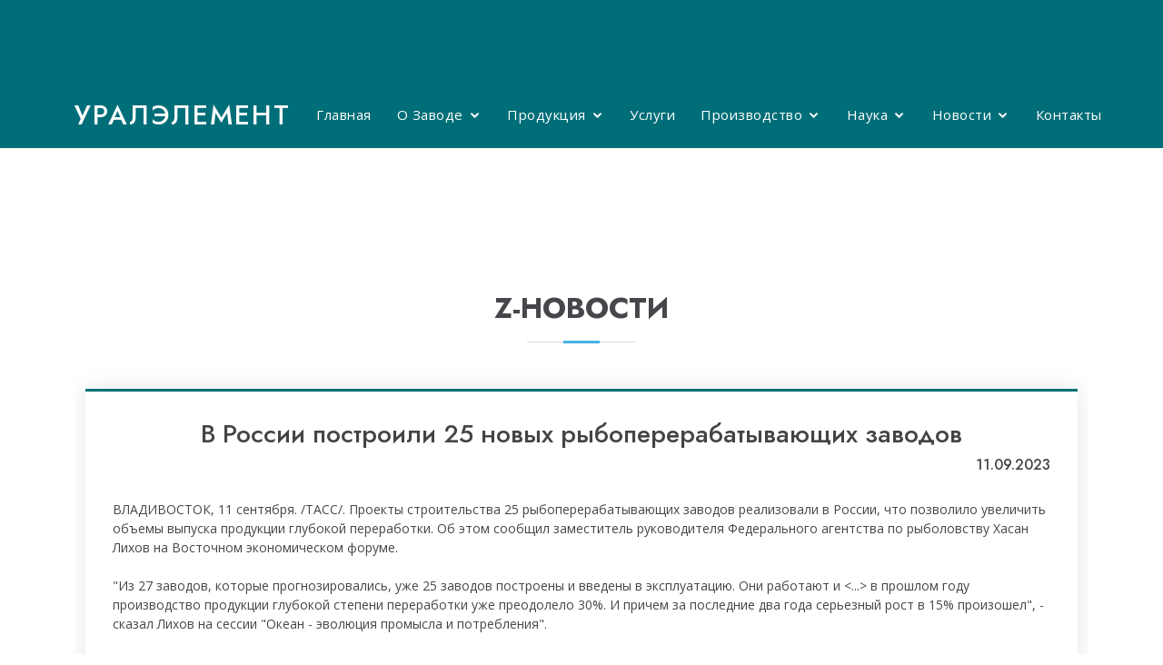

--- FILE ---
content_type: text/html
request_url: https://uralelement.ru/z-novosti/v-rossii-postroili-25-novyh-rybopererabatyvayushchih-zavodov.php
body_size: 2855
content:
<!DOCTYPE html>
<html lang="ru">
  
<head>
  <meta charset="utf-8">
  <meta content="width=device-width, initial-scale=1.0" name="viewport">


  <title>АО Верхнеуфалейский завод Уралэлемент</title>
  <meta content="Z-Новости" name="description">
  <meta content="" name="keywords">

  <link href="../assets/img/favicon.png" rel="icon">
  <link href="../assets/img/apple-touch-icon.png" rel="apple-touch-icon">

  <link href="https://fonts.googleapis.com/css?family=Open+Sans:300,300i,400,400i,600,600i,700,700i|Jost:300,300i,400,400i,500,500i,600,600i,700,700i|Poppins:300,300i,400,400i,500,500i,600,600i,700,700i" rel="stylesheet">

  <link href="../assets/vendor/bootstrap/css/bootstrap.min.css" rel="stylesheet">
  <link href="../assets/vendor/icofont/icofont.min.css" rel="stylesheet">
  <link href="../assets/vendor/boxicons/css/boxicons.min.css" rel="stylesheet">
  <link href="../assets/vendor/remixicon/remixicon.css" rel="stylesheet">

  <link href="../assets/css/style2.css" rel="stylesheet">

</head>
<body>



<div id="topbar" class="fixed-top d-flex align-items-center ">
  <div class="container d-flex align-items-center justify-content-center justify-content-md-between">
    
  
  </div>
</div>

<!-- ======= Header ======= -->
<header id="header" class="fixed-top header-inner-pages">
    <div class="container d-flex align-items-center">

      <h1 class="logo me-auto"><a href="/">Уралэлемент</a></h1>

      <nav class="nav-menu d-none d-lg-block">
        <ul>
          <li class="noactive"><a href="/">Главная</a></li>


          <li class="drop-down noactive"><a href="#">О Заводе</a>
            <ul>
              <li><a href="../u_about/management.php">Руководство</a></li>
              <li><a href="../u_about/docs_all.php">Документы</a></li>
              <li><a href="../u_about/zakupki.php">Закупки</a></li>
              <li><a href="../u_about/history.php">История</a></li>
            </ul>
          </li>


          <li class="drop-down noactive"><a href="#">Продукция</a>
            <ul>
              <li class="drop-down "><a href="../production/li_ion.php">Литий-ионные источники тока</a>
                <ul>
                  <li><a href="../production/li_ion_cylindrical.php">Цилиндрические</a></li>
                  <li><a href="../production/li_ion_prismatic.php">Призматические</a></li>
                  <li><a href="../production/li_ion_polymeric.php">Полимерные</a></li>
                  <li><a href="../production/li_ion_AM.php">Аккумуляторный модуль</a></li>
                </ul>
              </li>
              <li class="drop-down "><a href="../production/mazacs.php">Щелочные источники тока</a>
                <ul>
                  <li><a href="../production/mazacs_baken.php">Серия "Бакен"</a></li>
                  <li><a href="../production/mazacs_elems.php">Серия "Элемс"</a></li>
                </ul>
              </li>
              <li class="drop-down "><a href="../production/special_acc.php">Специального назначения</a>
                <ul>
                  <li><a href="../production/special_acc_aszs.php">Cеребряно-цинковые</a></li>
                  <li><a href="../production/hvo_battery.php">Водоактивируемые</a></li>
                </ul>              
              </li>
              <li class=""><a href="../production/li_ion_snee.php">СНЭЭ</a>
                             
              </li>


            </ul>
          </li>

          <li class=""><a href="../Services.php">Услуги</a></li>

          <li class="drop-down noactive"><a href="#">Производство</a>
            <ul>
              <li><a href="../manufacture/production_line.php">Производственные линии</a></li>
              <!-- <li><a href="../manufacture/testing.php">Испытальное оборудование</a></li> -->
              <li><a href="../manufacture/research.php">Научно-исследовательское оборудование</a></li>
            </ul>
          </li>


          <li class="drop-down noactive"><a href="#">Наука</a>
            <ul>
              <li><a href="../science/ntc.php">Научно-технический центр</a></li>
              <li><a href="../science/electronic.php">Отдел специальной электроники</a></li>
            </ul>
          </li>

              
          
          <!-- Z-news -->
          <li class="drop-down noactive"><a href="#">Новости</a>
            <ul>
              <li><a href="../news/news.php">Новости</a></li>
              <li><a href="../znews.php">Z-новости</a></li>
            </ul>
          </li>
          
          <!-- <li class="noactive"><a href="../news/news.php">Новости</a></li> -->
          
          <li class=""><a href="../Contacts.php">Контакты</a></li>

        </ul>
      </nav><!-- .nav-menu -->

    </div>
  </header><!-- End Header -->
  <main id="main">
    <section class="inner-page" id="contacts2">
      <div class="container">
        <section id="contact" class="contact">
          <div class="container">
            <div class="section-title">
                <h2>Z-новости</h2>
            </div>
            <div class="infoW">
                <div class="contact">
                <h3 class="text-center">В России построили 25 новых рыбоперерабатывающих заводов</h3>
                <h6 class="text-end">11.09.2023</h6>
                <p class="redline">
                  <br>
                  ВЛАДИВОСТОК, 11 сентября. /ТАСС/. Проекты строительства 25 рыбоперерабатывающих заводов реализовали в России, что позволило увеличить объемы выпуска продукции глубокой переработки. Об этом сообщил заместитель руководителя Федерального агентства по рыболовству Хасан Лихов на Восточном экономическом форуме.
                  <br> <br>
                  "Из 27 заводов, которые прогнозировались, уже 25 заводов построены и введены в эксплуатацию. Они работают и <...> в прошлом году производство продукции глубокой степени переработки уже преодолело 30%. И причем за последние два года серьезный рост в 15% произошел", - сказал Лихов на сессии "Океан - эволюция промысла и потребления".
                </p>
                <a href="https://tass.ru/ekonomika/18716093" class="link-primary">Полный текст новости</a>
                </div>
            </div>
             
              
          </div>
        </section><!-- End Contact Section -->
        <div class="dividerXL"></div>
      </div>
    
      <section id="cliens" class="cliens section-bg">
      <div class="container">

        <div class="row justify-content-center">
        
       <div class="dividerL"></div>


        </div>

      </div>
    </section>
    </section>

  </main><!-- End #main -->

  <footer id="footer">
   <div class="footer-top">
      <div class="container">
        <div class="row justify-content-lg-center">

          <div class="col-lg-3 col-md-6 footer-contact">
            <h3>АО «Уралэлемент»</h3>
            <p style="text-align: left;">
              456800, Россия, Челябинская область<br>
              г. Верхний Уфалей, ул. Дмитриева, 24<br><br>
              <strong><a href="mailto:support@uralelement.ru">support@uralelement.ru</a></strong> <br>
            </p>
          </div>

          <div class="col-lg-3 col-md-6 footer-links">
            <h4>Навигация</h4>
            <ul>
              <li><i class="bx bx-chevron-right"></i> <a href="../">Главная</a></li>
              <li><i class="bx bx-chevron-right"></i> <a href="../news/news.php">Новости</a></li>
              <li><i class="bx bx-chevron-right"></i> <a href="../u_about/docs_all.php">Документы</a></li>
              <li><i class="bx bx-chevron-right"></i> <a href="../Contacts.php">Контакты</a></li>
            </ul>
          </div>

          <div class="col-lg-3 col-md-6 footer-links">
            <h4>Продукция</h4>
            <ul>
              <li><i class="bx bx-chevron-right"></i> <a href="../production/li_ion.php">Литий-ионные источники тока</a></li>
              <li><i class="bx bx-chevron-right"></i> <a href="../production/mazacs.php">Марганцево-воздушно-цинковые источники тока</a></li>
              <li><i class="bx bx-chevron-right"></i> <a href="../production/hvo_battery.php">Водоактивируемые батареи</a></li>
              <li><i class="bx bx-chevron-right"></i> <a href="../production/special_acc.php">Источники тока специального назначения</a></li>
            </ul>
          </div>

          

        </div>
      </div>
    </div>


    <div class="container footer-bottom clearfix">
      <div class="copyright">
        <p>АО «Уралэлемент» </p>
      </div>
      <div class="credits">
        <a href="mailto:support@uralelement.ru" target="_blank">Написать нам</a>

      </div>
    </div>


  </footer>
<a href="#" class="back-to-top"><i class="ri-arrow-up-line"></i></a>
  <div id="preloader"></div>

  <script src="../assets/vendor/jquery/jquery.min.js"></script>
  <script src="../assets/vendor/bootstrap/js/bootstrap.bundle.min.js"></script>
  <script src="../assets/vendor/jquery.easing/jquery.easing.min.js"></script>

  <script src="../assets/js/main.js"></script>

</body>

</html>

--- FILE ---
content_type: text/css
request_url: https://uralelement.ru/assets/css/style2.css
body_size: 8498
content:

/*--------------------------------------------------------------
# General
--------------------------------------------------------------*/
body {
  font-family: "Open Sans", sans-serif;
  color: #444444;
}

a {
  color: #47b2e4;
  text-decoration: none;
}

a:hover {
  color: #73c5eb;
  text-decoration: none;
}

h1, h2, h3, h4, h5, h6 {
  font-family: "Jost", sans-serif;
}

@media (prefers-reduced-motion: no-preference) {
  :root {
    scroll-behavior: auto;
  }
}

video {
 object-fit: contain; 
 object-fit: contain;
 overflow-clip-margin: content-box;
 overflow: clip;

}

/*--------------------------------------------------------------
# Preloader
--------------------------------------------------------------*/
#preloader {
  position: fixed;
  top: 0;
  left: 0;
  right: 0;
  bottom: 0;
  z-index: 9999;
  overflow: hidden;
  background: #006e78;
}

#preloader:before {
  content: "";
  position: fixed;
  top: calc(50% - 30px);
  left: calc(50% - 30px);
  border: 6px solid #006e78;
  border-top-color: #fff;
  border-bottom-color: #fff;
  border-radius: 50%;
  width: 60px;
  height: 60px;
  -webkit-animation: animate-preloader 1s linear infinite;
  animation: animate-preloader 1s linear infinite;
}

@-webkit-keyframes animate-preloader {
  0% {
    transform: rotate(0deg);
  }
  100% {
    transform: rotate(360deg);
  }
}

@keyframes animate-preloader {
  0% {
    transform: rotate(0deg);
  }
  100% {
    transform: rotate(360deg);
  }
}

/*--------------------------------------------------------------
# Back to top button
--------------------------------------------------------------*/
.back-to-top {
  position: fixed;
  display: none;
  right: 15px;
  bottom: 15px;
  z-index: 99999;
}

.back-to-top i {
  display: flex;
  align-items: center;
  justify-content: center;
  font-size: 24px;
  width: 40px;
  height: 40px;
  border-radius: 50px;
  background: #006e78;
  box-shadow: 0 0 10px rgba(0,0,0,0.5);
  color: #fff;
  transition: all 0.4s;
}

.back-to-top i:hover {
  background: #66676c;
  color: #fff;
}

/*--------------------------------------------------------------
# Top Bar
--------------------------------------------------------------*/
#topbar {
  height: 90px;
  padding: 0;
  font-size: 14px;
  transition: all 0.3s;
  overflow: hidden;
  color: rgba(255, 255, 255, 0.8);
  z-index: 996;
  background: rgba(0, 110, 120, 1);
}

#topbar.topbar-scrolled {
  top: -90px;
}
#topbar.topbar-inner-pages {
  background: rgba(0, 110, 120, 1);
  top: 90;
}

#topbar .contact-info a {
  line-height: 0;
  color: rgba(255, 255, 255, 0.8);
  transition: 0.3s;
}

#topbar .contact-info a:hover {
  text-decoration: underline;
}



#topbar .ktrv_l a {
  line-height: 0;
  color: #FFF;
  transition: 0.3s;
  margin-left: 10px;
}

#topbar .ktrv_l a:hover {
  color: #47b2e4;
}

.ktrv_l a{
  font-size: 15px;
  font-family: "Open Sans", sans-serif;
}






/*--------------------------------------------------------------
# Header
--------------------------------------------------------------*/
#header {
  background: rgba(0, 0, 0, 0);
  transition: all 0.3s;
  z-index: 997;
  padding: 15px 0;
  
  top: 90px;
}

#header.header-scrolled {
  background: rgba(0, 110, 120, 1);
  top: 0;
}

 #header.header-inner-pages {
  background: rgba(0, 110, 120, 1);
  top: 90;
}

#header .logo {
  font-size: 30px;
  margin: 0;
  padding: 0;
  line-height: 1;
  font-weight: 500;
  letter-spacing: 2px;
  text-transform: uppercase;
}

#header .logo a {
  color: #fff;
}

#header .logo img {
  max-height: 40px;
}

/*--------------------------------------------------------------
# Navigation Menu
--------------------------------------------------------------*/
/* Desktop Navigation */
.nav-menu ul {
  margin: 0;
  padding: 0;
  list-style: none;
}

.nav-menu > ul {
  display: flex;
}

.nav-menu > ul > li {
  position: relative;
  white-space: nowrap;
  padding: 10px 0 10px 28px;
}

.nav-menu a {
  display: block;
  position: relative;
  color: #fff;
  transition: 0.3s;
  font-size: 15px;
  letter-spacing: 0.5px;
  font-weight: 500;
  font-family: "Open Sans", sans-serif;
}

.nav-menu a:hover, .nav-menu .active > a, .nav-menu li:hover > a {
  color: #47b2e4;
}

.nav-menu .noactive  a {
  color: #fff;
}

.nav-menu .drop-down ul {
  border-radius: 8px;
  display: block;
  position: absolute;
  left: 14px;
  top: calc(100% + 30px);
  z-index: 99;
  opacity: 0;
  visibility: hidden;
  padding: 10px 0;
  background: #fff;
  box-shadow: 0px 0px 30px rgba(127, 137, 161, 0.25);
  transition: 0.3s;
}

.nav-menu .drop-down:hover > ul {
  opacity: 1;
  top: 100%;
  visibility: visible;
}

.nav-menu .drop-down li {
  min-width: 180px;
  position: relative;
}

.nav-menu .drop-down ul a {
  padding: 10px 20px;
  font-size: 14px;
  font-weight: 500;
  text-transform: none;
  color: #0c3c53;
}

.nav-menu .drop-down ul a:hover, .nav-menu .drop-down ul .active > a, .nav-menu .drop-down ul li:hover > a {
  color: #47b2e4;
}

.nav-menu .drop-down > a:after {
  content: "\ea99";
  font-family: IcoFont;
  padding-left: 5px;
}

.nav-menu .drop-down .drop-down ul {
  top: 0;
  left: calc(100% - 30px);
}

.nav-menu .drop-down .drop-down:hover > ul {
  opacity: 1;
  top: 0;
  left: 100%;
}

.nav-menu .drop-down .drop-down > a {
  padding-right: 35px;
}

.nav-menu .drop-down .drop-down > a:after {
  content: "\eaa0";
  font-family: IcoFont;
  position: absolute;
  right: 15px;
}

@media (max-width: 1366px) {
  .nav-menu .drop-down .drop-down ul {
    left: 90%;
  }
  .nav-menu .drop-down .drop-down:hover > ul {
    left: 100%;
  }
  .nav-menu .drop-down .drop-down > a:after {
    content: "\eaa0";
  }
}

/* Get Startet Button */
.get-started-btn {
  margin-left: 25px;
  color: #fff;
  border-radius: 50px;
  padding: 6px 25px 7px 25px;
  white-space: nowrap;
  transition: 0.3s;
  font-size: 14px;
  display: inline-block;
  border: 2px solid #47b2e4;
  font-weight: 600;
}

.get-started-btn:hover {
  background: #31a9e1;
  color: #fff;
}

@media (max-width: 768px) {
  .get-started-btn {
    margin: 0 48px 0 0;
    padding: 6px 20px 7px 20px;
  }
}

/* Mobile Navigation */
.mobile-nav-toggle {
  position: fixed;
  top: 20px;
  right: 15px;
  z-index: 9998;
  border: 0;
  background: none;
  font-size: 24px;
  transition: all 0.4s;
  outline: none !important;
  line-height: 1;
  cursor: pointer;
  text-align: right;
}

.mobile-nav-toggle i {
  color: #fff;
}

.mobile-nav {
  position: fixed;
  top: 55px;
  right: 15px;
  bottom: 15px;
  left: 15px;
  z-index: 9999;
  overflow-y: auto;
  background: #fff;
  transition: ease-in-out 0.2s;
  opacity: 0;
  visibility: hidden;
  border-radius: 10px;
  padding: 10px 0;
}

.mobile-nav * {
  margin: 0;
  padding: 0;
  list-style: none;
}

.mobile-nav a {
  display: block;
  position: relative;
  color: #37517e;
  padding: 10px 20px;
  font-weight: 500;
  outline: none;
}

.mobile-nav a:hover, .mobile-nav .active > a, .mobile-nav li:hover > a {
  color: #47b2e4;
  text-decoration: none;
}

.mobile-nav .drop-down > a:after {
  content: "\ea99";
  font-family: IcoFont;
  padding-left: 10px;
  position: absolute;
  right: 15px;
}

.mobile-nav .active.drop-down > a:after {
  content: "\eaa1";
}

.mobile-nav .drop-down > a {
  padding-right: 35px;
}

.mobile-nav .drop-down ul {
  display: none;
  overflow: hidden;
}

.mobile-nav .drop-down li {
  padding-left: 20px;
}

.mobile-nav-overly {
  width: 100%;
  height: 100%;
  z-index: 9997;
  top: 0;
  left: 0;
  position: fixed;
  background: rgba(70, 70, 75, 0.6);
  overflow: hidden;
  display: none;
  transition: ease-in-out 0.2s;
}

.mobile-nav-active {
  overflow: hidden;
}

.mobile-nav-active .mobile-nav {
  opacity: 1;
  visibility: visible;
}

.mobile-nav-active .mobile-nav-toggle i {
  color: #fff;
}

/*--------------------------------------------------------------
# Hero Section
--------------------------------------------------------------*/
#hero {
 
  width: 100%;
  height: 85vh;
  background: #006e76; 
  background: url("../img/main_bg_h3.jpg") top center;
  background-size: cover;
}

#hero .container {
  padding-top: 72px;
}

#hero h1 {
  margin: 0 0 10px 0;
  font-size: 48px;
  font-weight: 700;
  line-height: 56px;
  color: #fff;
}

#hero h2 {
  color: rgba(255, 255, 255, 0.6);
  margin-bottom: 50px;
  font-size: 24px;
}

#hero .btn-get-started {
  font-family: "Jost", sans-serif;
  font-weight: 500;
  font-size: 16px;
  letter-spacing: 1px;
  display: inline-block;
  padding: 10px 28px 11px 28px;
  border-radius: 50px;
  transition: 0.5s;
  margin: 10px 0 0 0;
  color: #fff;
  background: #47b2e4;
}

#hero .btn-get-started:hover {
  background: #209dd8;
}

#hero .btn-watch-video {
  font-size: 16px;
  display: inline-block;
  padding: 10px 0 8px 40px;
  transition: 0.5s;
  margin: 10px 0 0 25px;
  color: #fff;
  position: relative;
}

#hero .btn-watch-video i {
  color: #fff;
  font-size: 32px;
  position: absolute;
  left: 0;
  top: 7px;
  transition: 0.3s;
}

#hero .btn-watch-video:hover i {
  color: #47b2e4;
}

#hero .animated {
  animation: up-down 2s ease-in-out infinite alternate-reverse both;
}

@media (max-width: 991px) {
  #hero {
    height: 100vh;
    text-align: center;
  }
  #hero .animated {
    -webkit-animation: none;
    animation: none;
  }
  #hero .hero-img {
    text-align: center;
  }
  #hero .hero-img img {
    width: 50%;
  }
}

@media (max-width: 768px) {
  #hero h1 {
    font-size: 28px;
    line-height: 36px;
  }
  #hero h2 {
    font-size: 18px;
    line-height: 24px;
    margin-bottom: 30px;
  }
  #hero .hero-img img {
    width: 70%;
  }
}

@media (max-width: 575px) {
  #hero .hero-img img {
    width: 80%;
  }
  #hero .btn-get-started {
    font-size: 16px;
    padding: 10px 24px 11px 24px;
  }
  #hero .btn-watch-video {
    font-size: 16px;
    padding: 10px 0 8px 40px;
    margin-left: 20px;
  }
  #hero .btn-watch-video i {
    font-size: 32px;
    top: 7px;
  }
}

@-webkit-keyframes up-down {
  0% {
    transform: translateY(10px);
  }
  100% {
    transform: translateY(-10px);
  }
}

@keyframes up-down {
  0% {
    transform: translateY(10px);
  }
  100% {
    transform: translateY(-10px);
  }
}

/*--------------------------------------------------------------
# Sections General
--------------------------------------------------------------*/
section {
  padding: 60px 0;
  overflow: hidden;
}

.section-bg {
  background-color: #f3f5fa;
}

.section-title {
  text-align: center;
  padding-bottom: 30px;
  padding-top: 200px;
}

.section-title h2 {
  font-size: 32px;
  font-weight: bold;
  text-transform: uppercase;
  margin-bottom: 20px;
  padding-bottom: 20px;
  position: relative;
  color: #46464b;
}

.section-title h3 {
  font-size: 22px;
  font-weight: bold;
  text-transform: uppercase;
  margin-bottom: 20px;
  padding-bottom: 20px;
  position: relative;
  color: #46464b;
}

.section-title h2::before {
  content: '';
  position: absolute;
  display: block;
  width: 120px;
  height: 1px;
  background: #ddd;
  bottom: 1px;
  left: calc(50% - 60px);
}

.section-title h2::after {
  content: '';
  position: absolute;
  display: block;
  width: 40px;
  height: 3px;
  background: #47b2e4;
  bottom: 0;
  left: calc(50% - 20px);
}

.section-title h3::before {
  content: '';
  position: absolute;
  display: block;
  width: 120px;
  height: 1px;
  background: #ddd;
  bottom: 1px;
  left: calc(50% - 60px);
}

.section-title h3::after {
  content: '';
  position: absolute;
  display: block;
  width: 40px;
  height: 3px;
  background: #47b2e4;
  bottom: 0;
  left: calc(50% - 20px);
}

.section-title p {
  margin-bottom: 0;
}

/*--------------------------------------------------------------
# Cliens
--------------------------------------------------------------*/
.cliens {
  padding: 12px 0;
  text-align: center;
}

.cliens img {
  max-width: 70%;
  transition: all 0.4s ease-in-out;
  display: inline-block;
  padding: 15px 0;
  -webkit-filter: grayscale(100);
  filter: grayscale(100);
}

.cliens img:hover {
  -webkit-filter: none;
  filter: none;
  transform: scale(1.1);
}

@media (max-width: 768px) {
  .cliens img {
    max-width: 65%;
  }
}

/*--------------------------------------------------------------
# About Us
--------------------------------------------------------------*/
.about .content h3 {
  font-weight: 600;
  font-size: 26px;
}

.about .content ul {
  list-style: none;
  padding: 0;
}

.about .content ul li {
  padding-left: 28px;
  position: relative;
}

.about .content ul li + li {
  margin-top: 10px;
}

.about .content ul i {
  position: absolute;
  left: 0;
  top: 2px;
  font-size: 20px;
  color: #47b2e4;
  line-height: 1;
}

.about .content p:last-child {
  margin-bottom: 0;
}

.about .content .btn-learn-more {
  font-family: "Poppins", sans-serif;
  font-weight: 500;
  font-size: 16px;
  letter-spacing: 1px;
  display: inline-block;
  padding: 12px 32px;
  border-radius: 4px;
  transition: 0.3s;
  line-height: 1;
  color: #006e78;
  -webkit-animation-delay: 0.8s;
  animation-delay: 0.8s;
  margin-top: 6px;
  border: 2px solid #006e78;
}

.about .content .btn-learn-more:hover {
  background: #006e78;
  color: #fff;
  text-decoration: none;
}

/*--------------------------------------------------------------
# Why Us
--------------------------------------------------------------*/
.why-us .content {
  padding: 60px 100px 0 100px;
}

.why-us .content h3 {
  font-weight: 400;
  font-size: 34px;
  color: #46464b;
}

.why-us .content h4 {
  font-size: 20px;
  font-weight: 700;
  margin-top: 5px;
}

.why-us .content p {
  font-size: 15px;
  color: #848484;
}

.why-us .img {
  background-size: contain;
  background-repeat: no-repeat;
  background-position: center center;
}

.why-us .accordion-list {
  padding: 0 100px 60px 100px;
}

.why-us .accordion-list ul {
  padding: 0;
  list-style: none;
}

.why-us .accordion-list li + li {
  margin-top: 15px;
}

.why-us .accordion-list li {
  padding: 20px;
  background: #fff;
  border-radius: 4px;
}

.why-us .accordion-list a {
  display: block;
  position: relative;
  font-family: "Poppins", sans-serif;
  font-size: 16px;
  line-height: 24px;
  font-weight: 500;
  padding-right: 30px;
  outline: none;
  cursor: pointer;
}

.why-us .accordion-list span {
  color: #47b2e4;
  font-weight: 600;
  font-size: 18px;
  padding-right: 10px;
}

.why-us .accordion-list i {
  font-size: 24px;
  position: absolute;
  right: 0;
  top: 0;
}

.why-us .accordion-list p {
  margin-bottom: 0;
  padding: 10px 0 0 0;
}

.why-us .accordion-list .icon-show {
  display: none;
}

.why-us .accordion-list a.collapsed {
  color: #343a40;
}

.why-us .accordion-list a.collapsed:hover {
  color: #47b2e4;
}

.why-us .accordion-list a.collapsed .icon-show {
  display: inline-block;
}

.why-us .accordion-list a.collapsed .icon-close {
  display: none;
}

@media (max-width: 1024px) {
  .why-us .content, .why-us .accordion-list {
    padding-left: 0;
    padding-right: 0;
  }
}

@media (max-width: 992px) {
  .why-us .img {
    min-height: 400px;
  }
  .why-us .content {
    padding-top: 30px;
  }
  .why-us .accordion-list {
    padding-bottom: 30px;
  }
}

@media (max-width: 575px) {
  .why-us .img {
    min-height: 200px;
  }
}

/*--------------------------------------------------------------
# Skills
--------------------------------------------------------------*/
.skills .content h3 {
  font-weight: 700;
  font-size: 32px;
  color: #46464b;
  font-family: "Poppins", sans-serif;
}

.skills .content ul {
  list-style: none;
  padding: 0;
}

.skills .content ul li {
  padding-bottom: 10px;
}

.skills .content ul i {
  font-size: 20px;
  padding-right: 4px;
  color: #47b2e4;
}

.skills .content p:last-child {
  margin-bottom: 0;
}

.skills .progress {
  height: 60px;
  display: block;
  background: none;
  border-radius: 0;
}

.skills .progress .skill {
  padding: 0;
  margin: 0 0 6px 0;
  text-transform: uppercase;
  display: block;
  font-weight: 600;
  font-family: "Poppins", sans-serif;
  color: #37517e;
}

.skills .progress .skill .val {
  float: right;
  font-style: normal;
}

.skills .progress-bar-wrap {
  background: #e8edf5;
  height: 10px;
}

.skills .progress-bar {
  width: 1px;
  height: 10px;
  transition: .9s;
  background-color: #4668a2;
}

/*--------------------------------------------------------------
# Services
--------------------------------------------------------------*/
.services .icon-box {
  box-shadow: 0px 0 25px 0 rgba(0, 0, 0, 0.1);
  padding: 50px 30px;
  transition: all ease-in-out 0.4s;
  background: #fff;
}

.services .icon-box .icon {
  margin-bottom: 10px;
}

.services .icon-box .icon i {
  color: #47b2e4;
  font-size: 36px;
  transition: 0.3s;
}

.services .icon-box h4 {
  font-weight: 500;
  margin-bottom: 15px;
  font-size: 24px;
}

.services .icon-box h4 a {
  color: #46464b;
  transition: ease-in-out 0.3s;
}

.services .icon-box p {
  line-height: 24px;
  font-size: 14px;
  margin-bottom: 0;
}

.services .icon-box:hover {
  transform: translateY(-10px);
}

.services .icon-box:hover h4 a {
  color: #47b2e4;
}

/*--------------------------------------------------------------
# Cta
--------------------------------------------------------------*/
.cta {
  background: linear-gradient(rgba(70, 70, 75, 0.9), rgba(70, 70, 75, 0.9)), url("../img/cta-bg.jpg") fixed center center;
  background-size: cover;
  padding: 120px 0;
}

.cta h3 {
  color: #fff;
  font-size: 28px;
  font-weight: 700;
}

.cta p {
  color: #fff;
}

.cta .cta-btn {
  font-family: "Jost", sans-serif;
  font-weight: 500;
  font-size: 16px;
  letter-spacing: 1px;
  display: inline-block;
  padding: 12px 40px;
  border-radius: 50px;
  transition: 0.5s;
  margin: 10px;
  border: 2px solid #fff;
  color: #fff;
}

.cta .cta-btn:hover {
  background: #47b2e4;
  border: 2px solid #47b2e4;
}

@media (max-width: 1024px) {
  .cta {
    background-attachment: scroll;
  }
}

@media (min-width: 769px) {
  .cta .cta-btn-container {
    display: flex;
    align-items: center;
    justify-content: flex-end;
  }
}

/*--------------------------------------------------------------
# Portfolio
--------------------------------------------------------------*/
.portfolio #portfolio-flters {
  list-style: none;
  margin-bottom: 20px;
}

.portfolio #portfolio-flters li {
  cursor: pointer;
  display: inline-block;
  margin: 10px 5px;
  font-size: 15px;
  font-weight: 500;
  line-height: 1;
  color: #444444;
  transition: all 0.3s;
  padding: 8px 20px;
  border-radius: 50px;
  font-family: "Poppins", sans-serif;
}

.portfolio #portfolio-flters li:hover, .portfolio #portfolio-flters li.filter-active {
  background: #47b2e4;
  color: #fff;
}

.portfolio .portfolio-item {
  margin-bottom: 30px;
}

.portfolio .portfolio-item .portfolio-img {
  overflow: hidden;
}

.portfolio .portfolio-item .portfolio-img img {
  transition: all 0.6s;
}

.portfolio .portfolio-item .portfolio-info {
  opacity: 0;
  position: absolute;
  left: 15px;
  bottom: 0;
  z-index: 3;
  right: 15px;
  transition: all 0.3s;
  background: rgba(55, 81, 126, 0.8);
  padding: 10px 15px;
}

.portfolio .portfolio-item .portfolio-info h4 {
  font-size: 18px;
  color: #fff;
  font-weight: 600;
  color: #fff;
  margin-bottom: 0px;
}

.portfolio .portfolio-item .portfolio-info p {
  color: #f9fcfe;
  font-size: 14px;
  margin-bottom: 0;
}

.portfolio .portfolio-item .portfolio-info .preview-link, .portfolio .portfolio-item .portfolio-info .details-link {
  position: absolute;
  right: 40px;
  font-size: 24px;
  top: calc(50% - 18px);
  color: #fff;
  transition: 0.3s;
}

.portfolio .portfolio-item .portfolio-info .preview-link:hover, .portfolio .portfolio-item .portfolio-info .details-link:hover {
  color: #47b2e4;
}

.portfolio .portfolio-item .portfolio-info .details-link {
  right: 10px;
}

.portfolio .portfolio-item:hover .portfolio-img img {
  transform: scale(1.15);
}

.portfolio .portfolio-item:hover .portfolio-info {
  opacity: 1;
}

/*--------------------------------------------------------------
# Team
--------------------------------------------------------------*/
.team .member {
  position: relative;
  box-shadow: 0px 2px 15px rgba(0, 0, 0, 0.1);
  padding: 30px;
  border-radius: 5px;
  background: #fff;
  transition: 0.5s;
}

.team .member .pic {
  overflow: hidden;
  width: 180px;
  border-radius: 50%;
}

.team .member .pic img {
  transition: ease-in-out 0.3s;
}

.team .member:hover {
  transform: translateY(-10px);
}

.team .member .member-info {
  padding-left: 30px;
}

.team .member h4 {
  font-weight: 700;
  margin-bottom: 5px;
  font-size: 20px;
  color: #46464b;
}

.team .member span {
  display: block;
  font-size: 15px;
  padding-bottom: 10px;
  position: relative;
  font-weight: 500;
}

.team .member span::after {
  content: '';
  position: absolute;
  display: block;
  width: 50px;
  height: 1px;
  background: #cbd6e9;
  bottom: 0;
  left: 0;
}

.team .member p {
  margin: 10px 0 0 0;
  font-size: 14px;
}

.team .member .social {
  margin-top: 12px;
  display: flex;
  align-items: center;
  justify-content: flex-start;
}

.team .member .social a {
  transition: ease-in-out 0.3s;
  display: flex;
  align-items: center;
  justify-content: center;
  border-radius: 50px;
  width: 32px;
  height: 32px;
  background: #eff2f8;
}

.team .member .social a i {
  color: #37517e;
  font-size: 16px;
  margin: 0 2px;
}

.team .member .social a:hover {
  background: #47b2e4;
}

.team .member .social a:hover i {
  color: #fff;
}

.team .member .social a + a {
  margin-left: 8px;
}

/*--------------------------------------------------------------
# Pricing
--------------------------------------------------------------*/
.pricing .row {
  padding-top: 40px;
}

.pricing .box {
  padding: 60px 40px;
  box-shadow: 0 3px 20px -2px rgba(20, 45, 100, 0.1);
  background: #fff;
  height: 100%;
  border-top: 4px solid #fff;
  border-radius: 5px;
}

.pricing h3 {
  font-weight: 500;
  margin-bottom: 15px;
  font-size: 20px;
  color: #37517e;
}

.pricing h4 {
  font-size: 48px;
  color: #46464b;
  font-weight: 400;
  font-family: "Jost", sans-serif;
  margin-bottom: 25px;
}

.pricing h4 sup {
  font-size: 28px;
}

.pricing h4 span {
  color: #47b2e4;
  font-size: 18px;
  display: block;
}

.pricing ul {
  padding: 20px 0;
  list-style: none;
  color: #999;
  text-align: left;
  line-height: 20px;
}

.pricing ul li {
  padding: 10px 0 10px 30px;
  position: relative;
}

.pricing ul i {
  color: #28a745;
  font-size: 24px;
  position: absolute;
  left: 0;
  top: 6px;
}

.pricing ul .na {
  color: #ccc;
}

.pricing ul .na i {
  color: #ccc;
}

.pricing ul .na span {
  text-decoration: line-through;
}

.pricing .buy-btn {
  display: inline-block;
  padding: 12px 35px;
  border-radius: 50px;
  color: #47b2e4;
  transition: none;
  font-size: 16px;
  font-weight: 500;
  font-family: "Jost", sans-serif;
  transition: 0.3s;
  border: 1px solid #47b2e4;
}

.pricing .buy-btn:hover {
  background: #47b2e4;
  color: #fff;
}

.pricing .featured {
  border-top-color: #47b2e4;
}

.pricing .featured .buy-btn {
  background: #47b2e4;
  color: #fff;
}

.pricing .featured .buy-btn:hover {
  background: #23a3df;
}

@media (max-width: 992px) {
  .pricing .box {
    max-width: 60%;
    margin: 0 auto 30px auto;
  }
}

@media (max-width: 767px) {
  .pricing .box {
    max-width: 80%;
    margin: 0 auto 30px auto;
  }
}

@media (max-width: 420px) {
  .pricing .box {
    max-width: 100%;
    margin: 0 auto 30px auto;
  }
}

/*--------------------------------------------------------------
# Frequently Asked Questions
--------------------------------------------------------------*/
.faq .faq-list {
  padding: 0 100px;
}

.faq .faq-list ul {
  padding: 0;
  list-style: none;
}

.faq .faq-list li + li {
  margin-top: 15px;
}

.faq .faq-list li {
  padding: 20px;
  background: #fff;
  border-radius: 4px;
  position: relative;
}

.faq .faq-list a {
  display: block;
  position: relative;
  font-family: "Open Sans", sans-serif;
  font-size: 16px;
  line-height: 24px;
  font-weight: 500;
  padding: 0 30px;
  outline: none;
  cursor: pointer;
}

.faq .faq-list .icon-help {
  font-size: 24px;
  position: absolute;
  right: 0;
  left: 20px;
  color: #47b2e4;
}

.faq .faq-list .icon-show, .faq .faq-list .icon-close {
  font-size: 24px;
  position: absolute;
  right: 0;
  top: 0;
}

.faq .faq-list p {
  margin-bottom: 0;
  padding: 10px 0 0 0;
}

.faq .faq-list .icon-show {
  display: none;
}

.faq .faq-list a.collapsed {
  color: #46464b;
  transition: 0.3s;
}

.faq .faq-list a.collapsed:hover {
  color: #47b2e4;
}

.faq .faq-list a.collapsed .icon-show {
  display: inline-block;
}

.faq .faq-list a.collapsed .icon-close {
  display: none;
}

@media (max-width: 1200px) {
  .faq .faq-list {
    padding: 0;
  }
}

/*--------------------------------------------------------------
# Contact
--------------------------------------------------------------*/
.contact .info {
  border-top: 3px solid #006e78;
  border-bottom: 3px solid #006e78;
  padding: 30px;
  background: #fff;
  width: 100%;
  box-shadow: 0 0 24px 0 rgba(0, 0, 0, 0.1);
}

.contact .info i {
  font-size: 20px;
  color: #47b2e4;
  float: left;
  width: 44px;
  height: 44px;
  background: #e7f5fb;
  display: flex;
  justify-content: center;
  align-items: center;
  border-radius: 50px;
  transition: all 0.3s ease-in-out;
}

.contact .info h4 {
  padding: 0 0 0 60px;
  font-size: 22px;
  font-weight: 600;
  margin-bottom: 5px;
  color: #46464b;
}

.contact .info p {
  padding: 0 0 10px 60px;
  margin-bottom: 20px;
  font-size: 14px;
  color: #46464b;
}

.contact .info .email p {
  padding-top: 5px;
}

.contact .info .social-links {
  padding-left: 60px;
}

.contact .info .social-links a {
  font-size: 18px;
  display: inline-block;
  background: #333;
  color: #fff;
  line-height: 1;
  padding: 8px 0;
  border-radius: 50%;
  text-align: center;
  width: 36px;
  height: 36px;
  transition: 0.3s;
  margin-right: 10px;
}

.contact .info .social-links a:hover {
  background: #47b2e4;
  color: #fff;
}

.contact .info .email:hover i, .contact .info .address:hover i, .contact .info .phone:hover i {
  background: #47b2e4;
  color: #fff;
}

.contact .php-email-form {
  width: 100%;
  border-top: 3px solid #47b2e4;
  border-bottom: 3px solid #47b2e4;
  padding: 30px;
  background: #fff;
  box-shadow: 0 0 24px 0 rgba(0, 0, 0, 0.12);
}

.contact .php-email-form .form-group {
  padding-bottom: 8px;
}

.contact .php-email-form .validate {
  display: none;
  color: red;
  margin: 0 0 15px 0;
  font-weight: 400;
  font-size: 13px;
}

.contact .php-email-form .error-message {
  display: none;
  color: #fff;
  background: #ed3c0d;
  text-align: left;
  padding: 15px;
  font-weight: 600;
}

.contact .php-email-form .error-message br + br {
  margin-top: 25px;
}

.contact .php-email-form .sent-message {
  display: none;
  color: #fff;
  background: #18d26e;
  text-align: center;
  padding: 15px;
  font-weight: 600;
}

.contact .php-email-form .loading {
  display: none;
  background: #fff;
  text-align: center;
  padding: 15px;
}

.contact .php-email-form .loading:before {
  content: "";
  display: inline-block;
  border-radius: 50%;
  width: 24px;
  height: 24px;
  margin: 0 10px -6px 0;
  border: 3px solid #18d26e;
  border-top-color: #eee;
  -webkit-animation: animate-loading 1s linear infinite;
  animation: animate-loading 1s linear infinite;
}

.contact .php-email-form .form-group {
  margin-bottom: 20px;
}

.contact .php-email-form label {
  padding-bottom: 8px;
}

.contact .php-email-form input, .contact .php-email-form textarea {
  border-radius: 0;
  box-shadow: none;
  font-size: 14px;
  border-radius: 4px;
}

.contact .php-email-form input:focus, .contact .php-email-form textarea:focus {
  border-color: #47b2e4;
}

.contact .php-email-form input {
  height: 44px;
}

.contact .php-email-form textarea {
  padding: 10px 12px;
}

.contact .php-email-form button[type="submit"] {
  background: #47b2e4;
  border: 0;
  padding: 12px 34px;
  color: #fff;
  transition: 0.4s;
  border-radius: 50px;
}

.contact .php-email-form button[type="submit"]:hover {
  background: #209dd8;
}

@-webkit-keyframes animate-loading {
  0% {
    transform: rotate(0deg);
  }
  100% {
    transform: rotate(360deg);
  }
}

@keyframes animate-loading {
  0% {
    transform: rotate(0deg);
  }
  100% {
    transform: rotate(360deg);
  }
}

/*--------------------------------------------------------------
# Breadcrumbs
--------------------------------------------------------------*/
.breadcrumbs {
  padding: 15px 0;
  background: #f3f5fa;
  min-height: 40px;
  margin-top: 72px;
}

@media (max-width: 992px) {
  .breadcrumbs {
    margin-top: 68px;
  }
}

.breadcrumbs h2 {
  font-size: 28px;
  font-weight: 600;
  color: #46464b;
}

.breadcrumbs ol {
  display: flex;
  flex-wrap: wrap;
  list-style: none;
  padding: 0 0 10px 0;
  margin: 0;
  font-size: 14px;
}

.breadcrumbs ol li + li {
  padding-left: 10px;
}

.breadcrumbs ol li + li::before {
  display: inline-block;
  padding-right: 10px;
  color: #4668a2;
  content: "/";
}

/*--------------------------------------------------------------
# Portfolio Details
--------------------------------------------------------------*/
.portfolio-details {
  padding-top: 40px;
}

.portfolio-details .portfolio-details-container {
  position: relative;
}

.portfolio-details .portfolio-details-carousel {
  position: relative;
  z-index: 1;
}

.portfolio-details .portfolio-details-carousel .owl-nav, .portfolio-details .portfolio-details-carousel .owl-dots {
  margin-top: 5px;
  text-align: left;
}

.portfolio-details .portfolio-details-carousel .owl-dot {
  display: inline-block;
  margin: 0 10px 0 0;
  width: 12px;
  height: 12px;
  border-radius: 50%;
  background-color: #ddd !important;
}

.portfolio-details .portfolio-details-carousel .owl-dot.active {
  background-color: #47b2e4 !important;
}

.portfolio-details .portfolio-info {
  padding: 30px;
  position: absolute;
  right: 0;
  bottom: -70px;
  background: #fff;
  box-shadow: 0px 2px 15px rgba(0, 0, 0, 0.1);
  z-index: 2;
}

.portfolio-details .portfolio-info h3 {
  font-size: 22px;
  font-weight: 700;
  margin-bottom: 20px;
  padding-bottom: 20px;
  border-bottom: 1px solid #eee;
}

.portfolio-details .portfolio-info ul {
  list-style: none;
  padding: 0;
  font-size: 15px;
}

.portfolio-details .portfolio-info ul li + li {
  margin-top: 10px;
}

.portfolio-details .portfolio-description {
  padding-top: 50px;
}

.portfolio-details .portfolio-description h2 {
  width: 50%;
  font-size: 26px;
  font-weight: 700;
  margin-bottom: 20px;
}

.portfolio-details .portfolio-description p {
  padding: 0 0 0 0;
}

@media (max-width: 768px) {
  .portfolio-details .portfolio-description h2 {
    width: 100%;
  }
  .portfolio-details .portfolio-info {
    position: static;
    margin-top: 30px;
  }
}

/*--------------------------------------------------------------
# Footer
--------------------------------------------------------------*/
#footer {
  font-size: 14px;
  background: #006e78;
}

#footer .footer-newsletter {
  padding: 50px 0;
  background: #f3f5fa;
  text-align: center;
  font-size: 15px;
  color: #46464b;
}

#footer .footer-newsletter h4 {
  font-size: 24px;
  margin: 0 0 20px 0;
  padding: 0;
  line-height: 1;
  font-weight: 600;
  color: #46464b;
}

#footer .footer-newsletter form {
  margin-top: 30px;
  background: #fff;
  padding: 6px 10px;
  position: relative;
  border-radius: 50px;
  box-shadow: 0px 2px 15px rgba(0, 0, 0, 0.06);
  text-align: left;
}

#footer .footer-newsletter form input[type="email"] {
  border: 0;
  padding: 4px 8px;
  width: calc(100% - 100px);
}

#footer .footer-newsletter form input[type="submit"] {
  position: absolute;
  top: 0;
  right: 0;
  bottom: 0;
  border: 0;
  background: none;
  font-size: 16px;
  padding: 0 20px;
  background: #47b2e4;
  color: #fff;
  transition: 0.3s;
  border-radius: 50px;
  box-shadow: 0px 2px 15px rgba(0, 0, 0, 0.1);
}

#footer .footer-newsletter form input[type="submit"]:hover {
  background: #209dd8;
}

#footer .footer-top {
  padding: 60px 0 30px 0;
  background: #fff;
}

#footer .footer-top .footer-contact {
  margin-bottom: 30px;
}

#footer .footer-top .footer-contact h3 {
  font-size: 28px;
  margin: 0 0 10px 0;
  padding: 2px 0 2px 0;
  line-height: 1;
  text-transform: uppercase;
  font-weight: 600;
  color: #46464b;
}

#footer .footer-top .footer-contact p {
  font-size: 14px;
  line-height: 24px;
  margin-bottom: 0;
  font-family: "Jost", sans-serif;
  color: #5e5e5e;
}

#footer .footer-top h4 {
  font-size: 16px;
  font-weight: bold;
  color: #46464b;
  position: relative;
  padding-bottom: 12px;
}

#footer .footer-top .footer-links {
  margin-bottom: 30px;
}

#footer .footer-top .footer-links ul {
  list-style: none;
  padding: 0;
  margin: 0;
}

#footer .footer-top .footer-links ul i {
  padding-right: 2px;
  color: #47b2e4;
  font-size: 18px;
  line-height: 1;
}

#footer .footer-top .footer-links ul li {
  padding: 10px 0;
  display: flex;
  align-items: center;
}

#footer .footer-top .footer-links ul li:first-child {
  padding-top: 0;
}

#footer .footer-top .footer-links ul a {
  color: #777777;
  transition: 0.3s;
  display: inline-block;
  line-height: 1;
}

#footer .footer-top .footer-links ul a:hover {
  text-decoration: none;
  color: #47b2e4;
}

#footer .footer-top .social-links a {
  font-size: 18px;
  display: inline-block;
  background: #47b2e4;
  color: #fff;
  line-height: 1;
  padding: 8px 0;
  margin-right: 4px;
  border-radius: 50%;
  text-align: center;
  width: 36px;
  height: 36px;
  transition: 0.3s;
}

#footer .footer-top .social-links a:hover {
  background: #209dd8;
  color: #fff;
  text-decoration: none;
}

#footer .footer-bottom {
  padding-top: 15px;
  padding-bottom: 15px;  /* --30px-- */
  color: #fff;
}

#footer .copyright {
  float: left;
}

#footer .copyright img{
  margin-right: 15px;

}

#footer .credits {
  float: right;
  font-size: 15px;
  color: #FFF;
  padding-top: 10px;
  margin-left: 10px;
}

#footer .credits a {
  transition: 0.3s;
  margin-left: 15px;
  color: #FFF;
}

#footer .credits a:hover {
  transition: 0.3s;
  color: #209dd8;
}


@media (max-width: 768px) {
  #footer .footer-bottom {
    padding-top: 20px;
    padding-bottom: 20px;
  }
  #footer .copyright, #footer .credits {
    text-align: center;
    float: none;
  }
  #footer .credits {
    padding-top: 4px;
  }
}
/*--------------------------------------------------------------
# Addons
--------------------------------------------------------------*/
.formula span{
  display: inline-block;
}
.formula span sup, .formula span sub {
  display: block;
  font-size: 75%;
  line-height: 0;
  position: relative;
}
.formula span sup {
  top: -0.7em;
}
.formula span sub {
  top: 0.3em;
}





a.dis {
  color: gray;
  pointer-events: none;
}


.divider {
  margin-bottom: 20px;
  margin-top: 20px;
}

.dividera {
  display: block;
  position: relative;
  font-family: "Open Sans", sans-serif;
  font-size: 16px;
  line-height: 24px;
  font-weight: 500;
  padding: 0 30px;
  outline: none;
  cursor: pointer;
}

.dividerL {
  margin-bottom: 50px;
  margin-top: 50px;
}

.dividerXL {
  margin-bottom: 100px;
  margin-top: 100px;
}

.dividerXXL {
  margin-bottom: 500px;
  margin-top: 50px;
}

.contact .infoW {
  border-top: 3px solid #006e78;
  border-bottom: 3px solid #006e78;
  padding: 30px;
  background: #fff;
  width: 100%;
  box-shadow: 0 0 24px 0 rgba(0, 0, 0, 0.1);
}

.contact .infoW h4 {
  font-size: 22px;
  font-weight: 600;
  margin-bottom: 5px;
  color: #46464b;
}

.contact .infoW p {
  margin-bottom: 20px;
  font-size: 14px;
  color: #46464b;
}

.gg-btn {
  display: inline-block;
  padding: 12px 35px;
  border-radius: 50px;
  color: #006e78;
  transition: none;
  font-size: 16px;
  font-weight: 500;
  font-family: "Jost", sans-serif;
  transition: 0.3s;
  border: 1px solid #006e78;
}

.gg-btn:hover {
  background: #006e78;
  color: #fff;
}

.img_acb {
width: 380px;  
margin: auto; 
margin-top: 30px;
margin-bottom: 30px;
}
.img_acb2 {
  width: 600px; 
  margin-left: auto;
  margin-right: auto;
  margin-top: 30px;
  margin-bottom: 30px;
  }
.img_acb3 {
  width: 300px; 
  margin-left: auto;
  margin-right: auto;
  margin-top: 30px;
  margin-bottom: 30px;
}
.img_acb4 {
  width: 200px; 
  margin-left: auto;
  margin-right: auto;
  margin-top: 30px;
  margin-bottom: 30px;
}
.img_acb5 {
  width: 500px; 
  margin-left: auto;
  margin-right: auto;
  margin-top: 30px;
  margin-bottom: 30px;
}
.img_acb1 {
  width: 100px; 
  margin-left: auto;
  margin-right: auto;
  margin-top: 30px;
  margin-bottom: 30px;
}

.img_ac {
  width: fit-content;
  margin-left: auto;
  margin-right: auto;
  }

  .img_w90 {
    width: 90%; 
    margin-left: auto;
    margin-right: auto;
    margin-top: 30px;
    margin-bottom: 30px;
  }
  .img_w65 {
    width: 65%; 
    margin-left: auto;
    margin-right: auto;
    margin-top: 30px;
    margin-bottom: 30px;
  }

  @media (max-width: 768px) {
    .img_acb, .img_acb1, .img_acb2, .img_acb3, .img_acb4, .img_w90  {
      width: 90%;  
      margin-left: auto;
      margin-right: auto; 
      margin-top: 30px;
      margin-bottom: 30px;
      }
  }

.cent {
  justify-content: center;
  margin: auto;
  }

.tc {
  text-align: center;
}

.tc2 {
  text-align: center;
  margin-left: auto;
  margin-right: auto;
}

.mlmr_a {
  margin-left: auto;
  margin-right: auto;
}

.tw65 {
  width: 65%;
}
@media (max-width: 768px) {
  .tw65 {
    width: 95%;
  }
}


.tw80 {
  width: 75%;
}
@media (max-width: 768px) {
  .tw80 {
    width: 98%;
  }
}

.tw50 {
  width: 50%;
}
@media (max-width: 768px) {
  .t50 {
    width: 95%;
  }
}

.tcc {
  text-align: center;
  width: 75%;
  margin-left: auto;
  margin-right: auto;
}
@media (max-width: 768px) {
  .tcc {
    width: 95%;
  }
}

.tccz {
  width: 65%;
  margin-left: auto;
  margin-right: auto;
}
.tccz h3, h5, p {
  text-align: center;
  margin-left: auto;
  margin-right: auto;
}
.tccz a {
  margin-top: 10px;
  margin-bottom: 10px;
  display: block;
}

@media (max-width: 768px) {
  .tccz {
    width: 95%;
  }
}

.img_cc {
  align-items: center;
  justify-content: center;
}


.acc {
  width: 80%;
  margin-left: auto;
  margin-right: auto;
}
@media (max-width: 768px) {
  .acc {
    width: 95%;
  }
}

.tw50 {
  width: 50%;
}
.dw70 {
  width: 70%;
  text-align: center;
  margin-left: auto;
  margin-right: auto;
}

@media (max-width: 768px) {
  .dw70 {
    width: 100%;
    text-align: center;
    margin-left: auto;
    margin-right: auto;
  }
}

.dw5 {
  width: 50%;
}
@media (max-width: 768px) {
  .dw5 {
    width: 95%;
  }
}

.redline {
text-indent: 5%;
text-align: left; 
}

.dbi {
  display: inline-block;
}

.ulU {
  list-style: none;
  padding: 0;
  padding-left: 28px;
  position: relative;
  margin-top: 0;
  margin-bottom: 0;
  
}

.fs3 {
  font-size: 3rem; 
  }

.fs3b {
  font-size: 3rem;
  color: #111; 
 }

.bx_shd {
  box-shadow: 0px 2px 15px rgba(0, 0, 0, 0.1);
  padding: 30px;
  border-radius: 5px;
}

/* -- Animated hr -- */
hr {
  border: 0;
  clear: both;
  display: block;
  margin: 2.4rem auto;
  text-align: center;
  width: 100%;
}
.progress {
  background: rgba(1, 15, 30, 0.1);
  height: 1px;
  overflow: hidden;
  position: relative;
  margin-top: 50px;
  margin-bottom: 50px;
}
.progress::before {
  animation-duration: 2s;
  animation-timing-function: ease;
  animation-iteration-count: infinite;
  animation-name: progress;
  background: #111;
  content: "";
  display: block;
  height: 1px;
  position: absolute;
  width: 80px;
}
@keyframes progress {
  0% {
    transform: translateX(0px);
  }
  100% {
    transform: translateX(1440px);
  }
}

/* -- 404 -- */

.bg_greeen {
  background-color: #006D78;
}
svg {
  position: absolute;
  top: 50%;
  left: 50%;
  margin-top: -250px;
  margin-left: -400px;
}
.message-box {
  height: 200px;
  width: 380px;
  position: absolute;
  top: 50%;
  left: 50%;
  margin-top: -100px;
  margin-left: 50px;
  color: #FFF;
  font-family: Roboto;
  font-weight: 300;
}
.message-box h1 {
  font-size: 60px;
  line-height: 46px;
  margin-bottom: 40px;
}
.buttons-con .action-link-wrap {
  margin-top: 40px;
}
.buttons-con .action-link-wrap a {
  background: #f58529;
  padding: 8px 25px;
  border-radius: 4px;
  color: #FFF;
  font-weight: bold;
  font-size: 14px;
  transition: all 0.3s linear;
  cursor: pointer;
  text-decoration: none;
  margin-right: 10px
}
.buttons-con .action-link-wrap a:hover {
  background: #d74f2b;
  color: #fff;
}

#Polygon-1 , #Polygon-2 , #Polygon-3 , #Polygon-4 , #Polygon-4, #Polygon-5 {
  animation: float 1s infinite ease-in-out alternate;
}
#Polygon-2 {
  animation-delay: .2s; 
}
#Polygon-3 {
  animation-delay: .4s; 
}
#Polygon-4 {
  animation-delay: .6s; 
}
#Polygon-5 {
  animation-delay: .8s; 
}

@keyframes float {
	100% {
    transform: translateY(20px);
  }
}
@media (max-width: 450px) {
  svg {
    position: absolute;
    top: 50%;
    left: 50%;
    margin-top: -250px;
    margin-left: -190px;
  }
  .message-box {
    top: 50%;
    left: 50%;
    margin-top: -100px;
    margin-left: -190px;
    text-align: center;
  }
}
/* -- END 404 -- */

/* -- ktrv -- */

.justified {
	text-align: justify;
	line-height: 0;
	font-size: 0.1px; /*trick the trickster*/
	margin: 0;
	padding: 0;
	overflow: visible;
}

.justified:after {
	width: 100%;
	height: 0;
	visibility: hidden;
	overflow: hidden;
	content: '';
	display: inline-block;
}

.justified > li {
	display: inline-block;
	text-align: left;
	line-height: normal;
	font-size: 14px;
	vertical-align: top;
	position: relative;
	margin: 0;
	padding: 0;
	background: none;
}

.inlined {
	margin: 0;
	padding: 0;
	font-size: 0;
	overflow: visible;
}

.inlined > li {
	display: inline-block;
	list-style-type: none;
	vertical-align: top;
	letter-spacing: 0;
	font-size: 14px;
	padding: 0;
	margin: 0;
  margin-left: 10px;
	line-height: normal;
	background: none;
	position: relative;
}

.inlined > li img {vertical-align: bottom}


.logo_btm {
	position: absolute;
	top: 5px;
	left: 90px;
	height: 30px;
	width: 26px;
	overflow: hidden;
}

.logo_btm img {
	position: relative;
	top: 0;
	left: 0;
	height: 30px;
}

#top_menu {
	position: absolute;
	top: 25px;
	right: 90px;
}

#top_menu li {
	margin: 0 0 0 24px;
}

#btm_menu {
	position: absolute;
	top: 16px;
	left: 125px;
	right: 90px;
}

#btm_menu li {
	font-size: 12px;
}

#btm_menu li:first-child {
	margin: 0 40px 0 0;
}

#btm_menu a {
	margin: 0 0 0 20px;
}
.logoktrv, .logoktrv-eng {
  float: left;
}
.logoktrv a {
  display: block;
  border: 0;
  height: 73px;
  width: 211px;
  margin: 6px 0;
  background: url("../img/Logoktrvsinglem.png") no-repeat 0 center;
  background-size: cover;    
}
.logoktrv-eng a {
  display: block;
  border: 0;
  height: 73px;
  width: 151px;
  margin: 6px 0;
  background: url("../img/Logoktrvsinglem.png") no-repeat 0 center;
  background-size: cover;    
}
.logoktrvsingle {
  float: left;
}
.logoktrvsingle a {
  display: block;
  border: 0;
  height: 32px;
  width: 27px;
  margin: 2px 10px 2px 0;
  background: url("../img/Logoktrvsinglem.png") no-repeat 0 center;
  background-size: cover;  
}
.menuktrv {
  float: right;   
}
.menuktrv ul {
  list-style-type: none !important;
}
.menuktrv ul li  {
  display: inline;
  list-style-type: none !important;
  padding-left: 20px;
}
.menuktrv ul li:before  {    
    background-image: none;    
}
.menuktrv ul li a, .copyr p {
  font-family: Arial, sans-serif; 
  color: #006C76;
  font-size: 14px;
  text-decoration: none;
  font-weight: 500;
}
.menuktrv ul li a:hover {
  text-decoration: underline;    
}
.headerktrv .menuktrv {
   margin-top: 58px;
}
.copyr p {    
  padding: 0;
} 
.footerktrv .menuktrv ul, .copyr p {
  margin: 0;
  line-height: 36px;
}
.copyr {
  float: left;
}
.footerktrv {
  background-color: #006C76;
  height: 36px;
  border:none;
  padding: 0 90px;
  margin: 0;
}

/* -- END KTRV -- */

#contacts .contacts_style {
	margin-bottom: 1em;
	font-size: 27px;
}

@media (max-width: 991.98px) {
	#contacts .contacts_style {
		text-align: center;
}
	#contacts .contacts-key {
		font-weight:bold;
	}
}


model-viewer {
  width: 100%;
  height: 90%;
  background-color: #ffffff;
}


.progress-bar {
  display: block;
  width: 33%;
  height: 10%;
  max-height: 2%;
  position: absolute;
  left: 50%;
  top: 50%;
  transform: translate3d(-50%, -50%, 0);
  border-radius: 25px;
  box-shadow: 0px 3px 10px 3px rgba(0, 0, 0, 0.5), 0px 0px 5px 1px rgba(0, 0, 0, 0.6);
  border: 1px solid rgba(255, 255, 255, 0.9);
  background-color: rgba(0, 0, 0, 0.5);
}

.progress-bar.hide {
  visibility: hidden;
  transition: visibility 0.3s;
}

.update-bar {
  background-color: rgba(255, 255, 255, 0.9);
  width: 0%;
  height: 100%;
  border-radius: 25px;
  float: left;
  transition: width 0.3s;
}

#ar-button {
  background-image: url(ar_icon.png);
  background-repeat: no-repeat;
  background-size: 20px 20px;
  background-position: 12px 50%;
  background-color: #fff;
  position: absolute;
  left: 50%;
  transform: translateX(-50%);
  white-space: nowrap;
  bottom: 16px;
  padding: 0px 16px 0px 40px;
  font-family: Roboto Regular, Helvetica Neue, sans-serif;
  font-size: 14px;
  color:#4285f4;
  height: 36px;
  line-height: 36px;
  border-radius: 18px;
  border: 1px solid #DADCE0;
}

#ar-button:active {
  background-color: #E8EAED;
}

#ar-button:focus {
  outline: none;
}

#ar-button:focus-visible {
  outline: 1px solid #4285f4;
}

@keyframes circle {
  from { transform: translateX(-50%) rotate(0deg) translateX(50px) rotate(0deg); }
  to   { transform: translateX(-50%) rotate(360deg) translateX(50px) rotate(-360deg); }
}

@keyframes elongate {
  from { transform: translateX(100px); }
  to   { transform: translateX(-100px); }
}

model-viewer > #ar-prompt {
  position: absolute;
  left: 50%;
  bottom: 60px;
  animation: elongate 2s infinite ease-in-out alternate;
  display: none;
}

model-viewer[ar-status="session-started"] > #ar-prompt {
  display: block;
}

model-viewer > #ar-prompt > img {
  animation: circle 4s linear infinite;
}






.inlinedd {
	margin: 0;
	padding: 0;
	font-size: 0;
	overflow: visible;
}

.inlinedd > li {
	display: inline-block;
	list-style-type: none;
	vertical-align: top;
	letter-spacing: 0;
	font-size: 15px;
	padding: 0;
	margin: 0;
	line-height: normal;
	background: none;
	position: relative;
}

.inlinedd > li img {vertical-align: bottom}

.cols li {
	margin: 0 0 20px 0;
	padding: 0 20px 0 0;
}
.col_cell {
	background: #fff;
	border: 1px solid #e4e4e4;
	position: relative;
	overflow: hidden;
}

#press_list {
	display: -ms-flexbox;
	display: -webkit-flex;
	display: flex;
	-webkit-flex-wrap: wrap;
	-ms-flex-wrap: wrap;
	flex-wrap: wrap;
}

#press_list li {
	width: 33.33%;
	line-height: 1.4;
}

#press_list .col_cell {
	padding: 0 20px 20px;
	color: #666;
	height: 100%;
	position: relative;
}
body:not(.mobile) #press_list .col_cell {
	z-index: 1;
	transition: z-index 250ms step-end, all 250ms ease-out;
}

body:not(.mobile) #press_list .col_cell:hover {
	z-index: 2;
	border-color: rgba(0, 129, 138, 0.45);
	box-shadow: 0 2px 20px rgba(0, 129, 138, 0.3);
	transform: scale(1.08) translateY(-10px);
	transition: z-index 250ms step-start, all 250ms ease-out;
}



@media (max-width: 991px) {
	#press_list li {
		width: 50%;
	}
}

@media (max-width: 600px) {
	#press_list li {
		width: 100%;
	}
}

.press_img {
	height: 140px;
	position: relative;
}

.press_img.elem_left {
	width: 25%;
	background: #fff;
	border: 1px solid #e4e4e4;
}

.press_img img {
	max-width: 70%;
	max-height: 65%;
	position: absolute;
	top: 50%;
	left: 50%;
	-webkit-transform: translate(-50%, -50%);
	transform: translate(-50%, -50%);
}
.press_header {
	color: #191919;
	font-weight: 700;
	text-transform: uppercase;
	font-size: 20px;
	line-height: 1.1;
	margin: 0 0 6px 0;
}
.news_date {
	color: #007982;
	font-size: 15px;
	font-weight: 500;
	margin: 0 0 8px 0;
}
a.item_link {
	display: block;
	position: absolute !important;
	top: 0;
	left: 0;
	bottom: 0;
	right: 0;
	z-index: 2;
}

.acb_cell {
	position: relative;
	overflow: hidden;
}